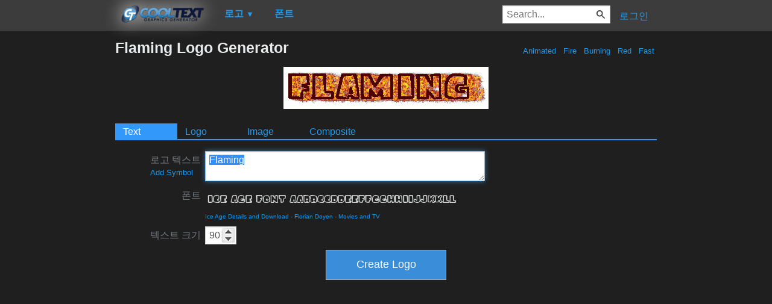

--- FILE ---
content_type: text/html; charset=utf-8
request_url: https://www.google.com/recaptcha/api2/aframe
body_size: 267
content:
<!DOCTYPE HTML><html><head><meta http-equiv="content-type" content="text/html; charset=UTF-8"></head><body><script nonce="0eCtBNYj0NGbyqXU38l1qw">/** Anti-fraud and anti-abuse applications only. See google.com/recaptcha */ try{var clients={'sodar':'https://pagead2.googlesyndication.com/pagead/sodar?'};window.addEventListener("message",function(a){try{if(a.source===window.parent){var b=JSON.parse(a.data);var c=clients[b['id']];if(c){var d=document.createElement('img');d.src=c+b['params']+'&rc='+(localStorage.getItem("rc::a")?sessionStorage.getItem("rc::b"):"");window.document.body.appendChild(d);sessionStorage.setItem("rc::e",parseInt(sessionStorage.getItem("rc::e")||0)+1);localStorage.setItem("rc::h",'1769039302818');}}}catch(b){}});window.parent.postMessage("_grecaptcha_ready", "*");}catch(b){}</script></body></html>